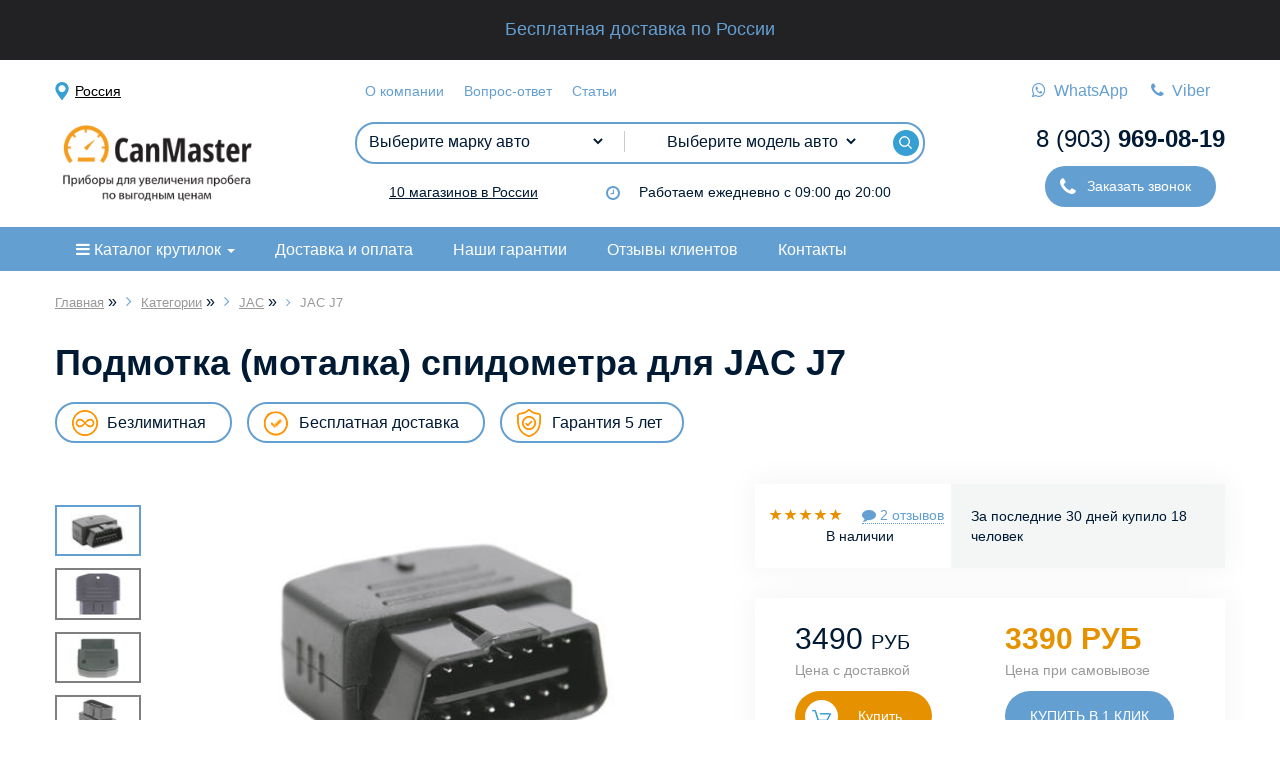

--- FILE ---
content_type: text/html; charset=UTF-8
request_url: https://canmaster.ru/catalog/krutilka-motalka-podmotka-jac/j7/
body_size: 16330
content:
<!DOCTYPE html>
<html lang="ru">
  <head>
    <base href="https://canmaster.ru/" />
<meta charset="UTF-8">
<meta http-equiv="Content-Type" content="text/html; charset=utf-8">
<meta http-equiv="X-UA-Compatible" content="IE=edge">
<meta name="viewport" content="width=device-width, initial-scale=1">
<meta name="description" content="Крутилка спидометра Джак J7 в наличии! Автомобильная электроника с доставкой от CanMaster. Подмотка (моталка) спидометра JAC J7. Безлимитный прибор. Бесплатная доставка. Гарантия 5 лет.">
<meta name="yandex-verification" content="8dded1e7ec608e4a" />
<meta name="yandex-verification" content="e1f5248d8d6253a3" />
<meta name="yandex-verification" content="e6c8026208edaf0e" />
<meta name="google-site-verification" content="6utPgJIkriexDH8H3PUt1Iw400iEFmpxcQMO-6HYwGM" />
<!--[if lt IE 9]>
<![endif]-->
<title>Крутилка спидометра Джак J7 – CAN подмотка (моталка) JAC J7</title>
<link rel="preload" href="assets/styles/fonts/Roboto/Roboto-Regular.woff" as="font" type="font/woff2">
<link rel="preload" href="assets/styles/fonts/Roboto/Roboto-Thin.woff" as="font" type="font/woff2">
<link rel="preload" href="assets/styles/fonts/Roboto/Roboto-Bold.woff" as="font" type="font/woff2">
<!-- Crit styles -->
<style type="text/css">html{font-family:sans-serif;-ms-text-size-adjust:100%;-webkit-text-size-adjust:100%}body{margin:0}header,main,nav,section{display:block}a{background-color:transparent}b{font-weight:700}h1{font-size:2em;margin:.67em 0}img{border:0}button,input,select{color:inherit;font:inherit;margin:0}button{overflow:visible}button,select{text-transform:none}button{-webkit-appearance:button}button::-moz-focus-inner,input::-moz-focus-inner{border:0;padding:0}input{line-height:normal}*{-webkit-box-sizing:border-box;-moz-box-sizing:border-box;box-sizing:border-box}*:before,*:after{-webkit-box-sizing:border-box;-moz-box-sizing:border-box;box-sizing:border-box}html{font-size:10px}body{font-family:"Helvetica Neue",Helvetica,Arial,sans-serif;font-size:14px;line-height:1.42857143;color:#333;background-color:#fff}input,button,select{font-family:inherit;font-size:inherit;line-height:inherit}a{color:#428bca;text-decoration:none}img{vertical-align:middle}.carousel-inner>.item>img{display:block;max-width:100%;height:auto}h1,h2,h3{font-family:inherit;font-weight:500;line-height:1.1;color:inherit}h1,h2,h3{margin-top:20px;margin-bottom:10px}h1{font-size:36px}h2{font-size:30px}h3{font-size:24px}p{margin:0 0 10px}ul{margin-top:0;margin-bottom:10px}ul ul{margin-bottom:0}.container{margin-right:auto;margin-left:auto;padding-left:15px;padding-right:15px}.container-fluid{margin-right:auto;margin-left:auto;padding-left:15px;padding-right:15px}.row{margin-left:-15px;margin-right:-15px}.col-sm-1,.col-md-1,.col-lg-1,.col-sm-3,.col-md-3,.col-lg-3,.col-sm-4,.col-md-4,.col-lg-4,.col-sm-5,.col-md-5,.col-lg-5,.col-sm-6,.col-md-6,.col-lg-6,.col-lg-7,.col-sm-8,.col-sm-9,.col-sm-12,.col-md-12{position:relative;min-height:1px;padding-left:15px;padding-right:15px}.form-control{display:block;width:100%;height:34px;padding:6px 12px;font-size:14px;line-height:1.42857143;color:#555;background-color:#fff;background-image:none;border:1px solid #ccc;border-radius:4px;-webkit-box-shadow:inset 0 1px 1px rgba(0,0,0,.075);box-shadow:inset 0 1px 1px rgba(0,0,0,.075)}.form-control::-moz-placeholder{color:#999;opacity:1}.form-control:-ms-input-placeholder{color:#999}.form-control::-webkit-input-placeholder{color:#999}.form-control::-ms-expand{border:0;background-color:transparent}.form-group{margin-bottom:15px}.btn{display:inline-block;margin-bottom:0;font-weight:400;text-align:center;vertical-align:middle;-ms-touch-action:manipulation;touch-action:manipulation;background-image:none;border:1px solid transparent;white-space:nowrap;padding:6px 12px;font-size:14px;line-height:1.42857143;border-radius:4px}.btn-primary{color:#fff;background-color:#428bca;border-color:#357ebd}.fade{opacity:0}.collapse{display:none}.caret{display:inline-block;width:0;height:0;margin-left:2px;vertical-align:middle;border-top:4px dashed;border-top:4px solid \9;border-right:4px solid transparent;border-left:4px solid transparent}.dropdown{position:relative}.dropdown-menu{position:absolute;top:100%;left:0;z-index:1000;display:none;float:left;min-width:160px;padding:5px 0;margin:2px 0 0;list-style:none;font-size:14px;text-align:left;background-color:#fff;border:1px solid #ccc;border:1px solid rgba(0,0,0,.15);border-radius:4px;-webkit-box-shadow:0 6px 12px rgba(0,0,0,.175);box-shadow:0 6px 12px rgba(0,0,0,.175);-webkit-background-clip:padding-box;background-clip:padding-box}.nav{margin-bottom:0;padding-left:0;list-style:none}.nav>li{position:relative;display:block}.nav>li>a{position:relative;display:block;padding:10px 15px}.navbar{position:relative;min-height:50px;margin-bottom:20px;border:1px solid transparent}.navbar-collapse{overflow-x:visible;padding-right:15px;padding-left:15px;border-top:1px solid transparent;-webkit-box-shadow:inset 0 1px 0 rgba(255,255,255,.1);box-shadow:inset 0 1px 0 rgba(255,255,255,.1);-webkit-overflow-scrolling:touch}.navbar-toggle{position:relative;float:right;margin-right:15px;padding:9px 10px;margin-top:8px;margin-bottom:8px;background-color:transparent;background-image:none;border:1px solid transparent;border-radius:4px}.navbar-toggle .icon-bar{display:block;width:22px;height:2px;border-radius:1px}.navbar-toggle .icon-bar+.icon-bar{margin-top:4px}.navbar-nav{margin:7.5px -15px}.navbar-nav>li>a{padding-top:10px;padding-bottom:10px;line-height:20px}.navbar-nav>li>.dropdown-menu{margin-top:0;border-top-right-radius:0;border-top-left-radius:0}.close{float:right;font-size:21px;font-weight:700;line-height:1;color:#000;text-shadow:0 1px 0 #fff;opacity:.2;filter:alpha(opacity=20)}button.close{padding:0;background:transparent;border:0;-webkit-appearance:none}.modal{display:none;overflow:hidden;position:fixed;top:0;right:0;bottom:0;left:0;z-index:1050;-webkit-overflow-scrolling:touch;outline:0}.modal.fade .modal-dialog{-webkit-transform:translate(0,-25%);-ms-transform:translate(0,-25%);-o-transform:translate(0,-25%);transform:translate(0,-25%)}.modal-dialog{position:relative;width:auto;margin:10px}.modal-content{position:relative;background-color:#fff;border:1px solid #999;border:1px solid rgba(0,0,0,.2);border-radius:6px;-webkit-box-shadow:0 3px 9px rgba(0,0,0,.5);box-shadow:0 3px 9px rgba(0,0,0,.5);-webkit-background-clip:padding-box;background-clip:padding-box;outline:0}.modal-header{padding:15px;border-bottom:1px solid #e5e5e5}.modal-header .close{margin-top:-2px}.modal-body{position:relative;padding:20px}.carousel-inner>.item{display:none;position:relative}.carousel-inner>.item>img{line-height:1}@media all and (transform-3d),(-webkit-transform-3d){.carousel-inner>.item{-webkit-backface-visibility:hidden;backface-visibility:hidden;-webkit-perspective:1000px;perspective:1000px}}.container:before,.container:after,.container-fluid:before,.container-fluid:after,.row:before,.row:after,.nav:before,.nav:after,.navbar:before,.navbar:after,.navbar-header:before,.navbar-header:after,.navbar-collapse:before,.navbar-collapse:after,.modal-header:before,.modal-header:after{content:" ";display:table}.container:after,.container-fluid:after,.row:after,.nav:after,.navbar:after,.navbar-header:after,.navbar-collapse:after,.modal-header:after{clear:both}.hidden{display:none!important}@-ms-viewport{width:device-width}.form-group ::-webkit-input-placeholder{color:#999}.form-group ::-moz-placeholder{color:#999}.form-group :-moz-placeholder{color:#999}.form-group :-ms-input-placeholder{color:#999}body{font-family:'Roboto',Arial,sans-serif!important;font-weight:400;font-style:normal;font-size:16px}html{min-height:100%;position:relative}img{max-width:100%}ul{margin:0;padding:0;list-style-type:none}a{color:#649fd2}.main_title{display:block;position:relative;font-weight:700;font-size:48px;text-align:center;color:#e69200}.main_title_small{display:table;margin:auto;position:relative;font-size:24px;text-align:center;color:#000}.main_title_small:after{content:'';position:absolute;left:-70px;top:55%;width:50px;height:2px;background:#000}.main_title_small:before{content:'';position:absolute;right:-70px;top:55%;width:50px;height:2px;background:#000}.promo_block{padding:17px 0;background:#222224;text-align:center;font-size:18px;color:#649fd2;min-height:60px}.promo_block em{font-style:normal;font-weight:700;color:#fff}#header{padding:20px 0;background:#fff;border-bottom:2px solid #649fd2}.header_geo a{font-weight:500;font-size:14px;color:#000;text-decoration:underline}.header_geo{display:table;padding:0 0 0 20px;background:url(../img/icons/1.png) no-repeat left center}.header_top_soc{float:right}.header_top_soc a{margin:0 15px 0 4px;display:inline-block}.header_top_menu{float:left}.header_top_menu li{float:left}.header_top_menu li a{position:relative;padding:0 10px;font-size:14px;color:#649fd2;font-weight:300;font-style:normal;text-decoration:none}.header_address{display:flex;align-items:center;justify-content:space-around;margin:17px 0 0}.header_address_city a{font-size:14px;color:#000;text-decoration:underline}.header_address_clock .fa{vertical-align:middle;margin:0 15px 0 0;color:#649fd2;font-size:16px}.header_address_clock{font-size:14px;color:#000}.header_bottom{margin:20px 0 0}.header_phone{float:right;margin-top:0;text-align:center}.header_tel{display:block;margin:0 0 10px;font-size:24px;color:#000;font-weight:100}.header_tel em{font-weight:700;font-style:normal}.header_btn{position:relative;overflow:hidden;display:table;margin:0 auto;padding:10px 25px 10px 15px;background:#649fd2;text-align:center;border-radius:30px}a.header_btn{font-size:14px;color:#fff;font-weight:400;text-decoration:none}.header_btn .fa{margin:0 7px 0 0;font-size:20px;vertical-align:middle}.logo{margin:0;width:205px}#header_nav{background:#649fd2}.navbar-nav>li>a{padding:10px 20px;font-size:16px;font-weight:300;color:#fff}.navbar{margin:0;min-height:auto}.navbar-toggle .icon-bar{background:#fff}#main_advantage{padding:60px 0}.main_advantage_column{display:table;max-width:200px;width:100%;margin:50px auto 0;text-align:center}.main_advantage_column img{display:block;margin:0 auto 20px}#video_body{padding:40px 0}.video_right{padding:0 0 0 20px}.video_right_title{position:relative;margin-top:50px;padding:0 0 0 110px;font-weight:300;font-size:36px;color:#000;text-transform:uppercase}.video_right_title:after{content:'';position:absolute;left:0;top:47%;width:80px;height:1px;background:#000}.video_right_title_big{margin:5px 0;font-weight:700;font-size:60px;line-height:70px;color:#e69200;text-transform:uppercase}.video_right p{font-weight:700;font-size:24px;color:#000}.about_company_block{display:block;float:right;max-width:415px;width:100%;font-size:18px}.about_company_block_title{position:relative;display:table;font-weight:700;font-size:60px;color:#e69200}.about_company_block_title:after{content:'';position:absolute;right:-120px;top:55%;width:80px;height:1px;background:#000}.about_company_block p a{text-transform:uppercase;font-weight:700;color:#649fd2;font-size:18px;text-decoration:underline}.about_company_block_right{margin:22px 0 0;padding:50px 0 50px 40px;-moz-box-shadow:0 0 27px 5px rgba(0,0,0,.04);-webkit-box-shadow:0 0 27px 5px rgba(0,0,0,.04);box-shadow:0 0 27px 5px rgba(0,0,0,.04)}.about_company_block_right_title{display:block;margin:0 0 30px;text-transform:uppercase;font-weight:700;color:#000;font-size:20px}.about_company_block_right a{color:#649fd2;text-decoration:underline}.about_company_block_right_search .search_block_main{border:none}.about_company_block_right_search .search_main_column{border:2px solid #649fd2;border-radius:20px}.about_company_block_right_search .search_main_column_after:after{display:none}.about_company_block_right_row{display:block;max-width:650px}.about_company_block_right_search{margin:0 0 30px}.btn_search_block_2{position:relative;padding:8px 40px 9px;font-size:18px;text-transform:uppercase;color:#fff;border:none;background:#e69200;border-radius:30px}.video_body_block{-moz-box-shadow:0 0 27px 5px rgba(0,0,0,.04);-webkit-box-shadow:0 0 27px 5px rgba(0,0,0,.04);box-shadow:0 0 27px 5px rgba(0,0,0,.04)}#frequent_question .li_demo{-moz-box-shadow:0 0 27px 5px rgba(0,0,0,.04);-webkit-box-shadow:0 0 27px 5px rgba(0,0,0,.04);box-shadow:0 0 27px 5px rgba(0,0,0,.04)}#frequent_question .li_demo>div{padding:40px 30px}.question_block_text h3{margin-top:0;margin-bottom:15px;font-size:24px;font-weight:700;color:#e69200}.search_block_main{border:2px solid #649fd2;border-radius:20px}.btn_search_block{position:relative;display:table;float:right;width:30px;margin:3px;padding:15px 7px;font-size:0;color:#fff}.search_main_column{position:relative}.search_main_column select{margin:8px;border:none;background:none;width:90%}.search_main_column_after:after{content:'';position:absolute;right:0;top:20%;height:60%;width:1px;background:#ccc}.modal-header{padding:15px;border:none}.logo_dialog{display:block;margin:20px auto 0}.modal-content{border-radius:0}@media screen and (max-width:1200px){.logo{display:block;margin:0 auto 20px}.about_company_block{float:none;max-width:100%}}@media screen and (max-width:992px){.video_right{padding:0;text-align:center}.video_right_title{padding:25px 0 0}.video_right_title:after{display:none}}@media screen and (max-width:768px){#main_advantage{padding:30px 0}.main_title{font-size:32px}.main_title_small{font-size:22px}iframe{height:250px!important}.video_right_title_big{font-size:40px;line-height:inherit}.header_geo{margin:auto}.header_top_soc,.header_top_menu{float:none;margin:20px 0}.header_top_soc{text-align:center}.header_top_soc a{margin:0 4px}.search_main_column{margin:5px 0}.search_main_column_after:after{display:none}.btn_search_block{float:none;margin:5px auto}.header_address{display:block;text-align:center}.header_address_city,.header_address_clock{display:table;margin:5px auto}.header_phone{display:table;float:none;margin:15px auto}.about_company_block_title:after,.main_title_small:after,.main_title_small:before,#main_mail_form img{display:none}.about_company_block_title{margin:auto}.about_company_block_right_title,.about_company_block_right_row{text-align:center}.about_company_block_right{padding:30px}.main_mail_form_block img{display:none}#about_company .search_main_column{margin:0 0 15px}.btn_search_block_2{display:table;margin:auto}}.dropdown-menu .categorylist{width:100%;height:auto;padding:14px;background:#397395;padding:0;margin:0;list-style:none;white-space:nowrap;display:none}.dropdown-menu .categorylist>li{display:inline-block;vertical-align:top;height:100%}.dropdown-menu .categorylist .catlist>div{width:33.3%}.dropdown-menu .categorylist>li:first-child{margin-left:0}.dropdown-menu .categorylist>li:last-child{border-right:1px solid transparent}.dropdown-menu .categorylist .catheader{color:#fff;font-weight:700;font-size:16px;border-bottom:1px solid #346988;padding:10px 15px}.dropdown-menu .categorylist .catlist{-webkit-column-count:3;-moz-column-count:3;column-count:3;padding:10px 15px}.dropdown-menu .categorylist .catlist a{color:#fff;font-size:14px;background:transparent!important;margin:0 0 5px;white-space:nowrap}.dropdown-menu{padding:0;background-color:none;border:0 none}@media (max-width:480px){.btn_search_block{font-size:13px;width:100px;background:#649fd2;padding:5px}.dropdown-menu .categorylist>li{display:block}}@media (min-width: 1200px) .container{width:1170px}@media (min-width: 992px) .container{width:970px}@media (min-width: 768px) .container{width:750px}.container{margin-right:auto;margin-left:auto;padding-left:15px;padding-right:15px}.container{margin-right:auto;margin-left:auto;padding-left:15px;padding-right:15px}
@font-face{font-family:'Roboto';src:url(assets/styles/fonts/Roboto/Roboto-ThinItalic.eot);src:local('Roboto Thin Italic'),local('Roboto-ThinItalic'),url(assets/styles/fonts/Roboto/Roboto-ThinItalic.eot?#iefix) format('embedded-opentype'),url(assets/styles/fonts/Roboto/Roboto-ThinItalic.woff) format('woff'),url(assets/styles/fonts/Roboto/Roboto-ThinItalic.ttf) format('truetype');font-weight:100;font-style:italic;font-display:fallback}@font-face{font-family:'Roboto';src:url(assets/styles/fonts/Roboto/Roboto-Black.eot);src:local('Roboto Black'),local('Roboto-Black'),url(assets/styles/fonts/Roboto/Roboto-Black.eot?#iefix) format('embedded-opentype'),url(assets/styles/fonts/Roboto/Roboto-Black.woff) format('woff'),url(assets/styles/fonts/Roboto/Roboto-Black.ttf) format('truetype');font-weight:900;font-style:normal;font-display:fallback}@font-face{font-family:'Roboto';src:url(assets/styles/fonts/Roboto/Roboto-Light.eot);src:local('Roboto Light'),local('Roboto-Light'),url(assets/styles/fonts/Roboto/Roboto-Light.eot?#iefix) format('embedded-opentype'),url(assets/styles/fonts/Roboto/Roboto-Light.woff) format('woff'),url(assets/styles/fonts/Roboto/Roboto-Light.ttf) format('truetype');font-weight:300;font-style:normal;font-display:fallback}@font-face{font-family:'Roboto';src:url(assets/styles/fonts/Roboto/Roboto-LightItalic.eot);src:local('Roboto Light Italic'),local('Roboto-LightItalic'),url(assets/styles/fonts/Roboto/Roboto-LightItalic.eot?#iefix) format('embedded-opentype'),url(assets/styles/fonts/Roboto/Roboto-LightItalic.woff) format('woff'),url(assets/styles/fonts/Roboto/Roboto-LightItalic.ttf) format('truetype');font-weight:300;font-style:italic;font-display:fallback}@font-face{font-family:'Roboto';src:url(assets/styles/fonts/Roboto/Roboto-BlackItalic.eot);src:local('Roboto Black Italic'),local('Roboto-BlackItalic'),url(assets/styles/fonts/Roboto/Roboto-BlackItalic.eot?#iefix) format('embedded-opentype'),url(assets/styles/fonts/Roboto/Roboto-BlackItalic.woff) format('woff'),url(assets/styles/fonts/Roboto/Roboto-BlackItalic.ttf) format('truetype');font-weight:900;font-style:italic;font-display:fallback}@font-face{font-family:'Roboto';src:url(assets/styles/fonts/Roboto/Roboto-Thin.eot);src:local('Roboto Thin'),local('Roboto-Thin'),url(assets/styles/fonts/Roboto/Roboto-Thin.eot?#iefix) format('embedded-opentype'),url(assets/styles/fonts/Roboto/Roboto-Thin.woff) format('woff'),url(assets/styles/fonts/Roboto/Roboto-Thin.ttf) format('truetype');font-weight:100;font-style:normal;font-display:fallback}@media (min-width: 769px) {.header-mobile { display: none; }}
.container {display: none}iframe{border:none}</style>
<!-- Global site tag (gtag.js) - Google Analytics -->
<script async src="https://www.googletagmanager.com/gtag/js?id=UA-83532528-1"></script>
<script>
  window.dataLayer = window.dataLayer || [];
  function gtag(){dataLayer.push(arguments);}
  gtag('js', new Date());

  gtag('config', 'UA-83532528-1');
</script>

    <link rel="stylesheet" href="/assets/styles/css/style_p.css">
  <link rel="canonical" href="https://canmaster.ru/catalog/krutilka-motalka-podmotka-jac/j7/"/>
<link rel="next" href="https://canmaster.ru/catalog/krutilka-motalka-podmotka-jac/j7/?page=2"/>
<link rel="prev" href="https://canmaster.ru/catalog/krutilka-motalka-podmotka-jac/j7/"/>
<link rel="next" href="https://canmaster.ru/catalog/krutilka-motalka-podmotka-jac/j7/?page=3"/>
<link rel="prev" href="https://canmaster.ru/catalog/krutilka-motalka-podmotka-jac/j7/?page=2"/>
<link rel="next" href="https://canmaster.ru/catalog/krutilka-motalka-podmotka-jac/j7/?page=4"/>
</head>
  <body>

    <header>
      <div class="promo_block">
	<div class="container">
		Бесплатная доставка по России <!-- до <em>30.04.2023</em> -->
	</div>
</div>
      <div class="header-mobile">
  <div class="row">
    <div class="col-lg-6 col-md-6 col-sm-12" style="float: left; width: 50%;">
      <a href="/" class="logo"><img alt="Подмотка спидометра. Продажа крутилок от CanMaster" title="Подмотка спидометра. Продажа крутилок от CanMaster" src="/assets/styles/img/logo.png" class="logo"/></a>
    </div>

    <div class="col-lg-6 col-md-6 col-sm-12" style="float: left; width: 50%;">
      <div class="header_top_soc" style="margin-top: 10% !important; font-size: calc(0.6em + 1vw);">
        <a href="https://wa.me/79039690819" rel="nofollow">
          <i class="fa fa-whatsapp" aria-hidden="true"></i>
          &nbsp;WhatsApp
        </a>

        <a href="viber://pa/info?uri=canmaster" rel="nofollow">
          <i class="fa fa-phone" aria-hidden="true"></i>
          &nbsp;Viber
        </a>
      </div>

      <div class="header_phone">
        <a href="tel:84959690819" class="header_tel" style="font-size: calc(0.65em + 1vw);">
          8 (495) <em>969-08-19</em>
        </a>

        <a href="#" data-toggle="modal" data-target="#myModal-1">
          <i class="fa fa-phone" aria-hidden="true" style="font-size: calc(-0.6em + 1vw);"></i>
          Заказать звонок
        </a>
      </div>
    </div>
  </div>
</div>

<div id="header">
  <div class="container">
    <div class="row">
      <div class="col-sm-3">
        <div class="header_geo">
          <a href="kontakty/kontaktyi-rossiya/">Россия</a>
        </div>
      </div>

      <div class="col-sm-9">
        <div class="header_top_soc">
          <a href="https://wa.me/79039690819" rel="nofollow">
            <i class="fa fa-whatsapp" aria-hidden="true"></i>
            &nbsp;WhatsApp
          </a>

          <a href="viber://add?number=canmaster" rel="nofollow">
            <i class="fa fa-phone" aria-hidden="true"></i>
            &nbsp;Viber
          </a>
        </div>

        <ul class="header_top_menu"><li class="first"><a href="o-kompanii/" >О компании</a></li><li><a href="vopros-otvet/" >Вопрос-ответ</a></li><li class="last"><a href="poleznaya-informacziya/reviews/" >Статьи</a></li></ul>
      </div>
    </div>

    <div class="header_bottom">
      <div class="row">
        <div class="col-lg-3 col-md-3 col-sm-12">
            <a class="logo" href="/"><img alt="Подмотка спидометра. Продажа крутилок от CanMaster" title="Подмотка спидометра. Продажа крутилок от CanMaster" src="/assets/styles/img/logo.png" class="logo" width="205" height="84" /></a>
        </div>

        <div class="col-lg-6 col-md-6 col-sm-8">
          <noindex>
            <div class="search_block_main filter">
              <form action="getmodel.api" method="post" rel="nofollow">
                <div class="row">
                  <div class="col-lg-6 col-md-6 col-sm-6">
                    <div class="search_main_column search_main_column_after">
                      <select class="cs-select cs-skin-border carselect" id="carselect">
                        <option disabled selected>Выберите марку авто</option>
                        <option value="8">Audi</option
                        >
<option value="21">BMW</option
                        >
<option value="28">Chevrolet</option
                        >
<option value="42">Citroen</option
                        >
<option value="49">Daewoo</option
                        >
<option value="53">Fiat</option
                        >
<option value="58">Ford</option
                        >
<option value="74">Great-Wall</option
                        >
<option value="80">Honda</option
                        >
<option value="87">Hyundai</option
                        >
<option value="104">Infiniti</option
                        >
<option value="110">Jeep</option
                        >
<option value="116">Kia</option
                        >
<option value="133">Land Rover</option
                        >
<option value="139">Lexus</option
                        >
<option value="148">Mazda</option
                        >
<option value="155">Mercedes-Benz</option
                        >
<option value="167">Mitsubishi</option
                        >
<option value="178">Nissan</option
                        >
<option value="195">Opel</option
                        >
<option value="203">Peugeot</option
                        >
<option value="213">Renault</option
                        >
<option value="227">Skoda</option
                        >
<option value="233">SsangYong</option
                        >
<option value="240">Toyota</option
                        >
<option value="256">Volkswagen</option
                        >
<option value="272">Volvo</option
                        >
<option value="280">Лада (ВАЗ)</option
                        >
<option value="281">ГАЗ</option
                        >
<option value="294">УАЗ</option
                        >
<option value="300">Камаз</option
                        >
<option value="305">МАЗ</option
                        >
<option value="310">MAN</option
                        >
<option value="316">IVECO</option
                        >
<option value="320">DAF</option
                        >
<option value="324">HINO</option
                        >
<option value="1195">FAW</option
                        >
<option value="328">Scania</option
                        >
<option value="867">Cadillac</option
                        >
<option value="1184">Tank</option
                        >
<option value="1189">Omoda</option
                        >
<option value="974">Lifan</option
                        >
<option value="977">Suzuki</option
                        >
<option value="982">Datsun</option
                        >
<option value="985">Genesis</option
                        >
<option value="989">Isuzu</option
                        >
<option value="1056">Chery</option
                        >
<option value="1062">Foton</option
                        >
<option value="1065">Geely</option
                        >
<option value="1076">Seat</option
                        >
<option value="1084">Subaru</option
                        >
<option value="1098">Паз</option
                        >
<option value="1102">Урал</option
                        >
<option value="1108">Changan</option
                        >
<option value="1138">EXEED</option
                        >
<option value="1142">Haval</option
                        >
<option value="1148">JAC</option
                        >
<option value="1176">Jaecoo</option
                        >
<option value="1161">Sollers</option
                        >
                      </select>
                    </div>
                  </div>

                  <div class="col-lg-5 col-md-5 col-sm-5">
                    <div class="search_main_column">
                      <select name="model" class="cs-select cs-skin-border modelselect" id="modelselect">
                        <option value="" disabled selected>Выберите модель авто</option>
                      </select>
                    </div>
                  </div>

                  <div class="col-lg-1 col-md-1 col-sm-1">
                    <button type="submit" class="btn btn_search_block">
                      Найти
                    </button>
                  </div>
                </div>
              </form>
            </div>
          </noindex>

          <div class="header_address">
            <div class="header_address_city">
              <a href="kontakty/kontaktyi-rossiya/">10 магазинов в России</a>
            </div>

            <div class="header_address_clock">
              <i class="fa fa-clock-o" aria-hidden="true"></i> Работаем
              <span style="text-transform:lowercase">
                Ежедневно с 09:00 до 20:00
              </span>
            </div>
          </div>
        </div>

        <div class="col-lg-3 col-md-3 col-sm-4">
          <div class="header_phone">
            <a href="tel:89039690819" class="header_tel">8 (903) <em>969-08-19</em></a>

            <a href="#" data-toggle="modal" data-target="#myModal-1" class="header_btn">
              <i class="fa fa-phone" aria-hidden="true"></i> Заказать звонок
            </a>
          </div>
        </div>
      </div>
    </div>
  </div>
</div>

<div id="header_nav">
  <div class="container">
    <div class="nav-container">
      <div class="row">
        <nav class="nav navbar">
          <div class="navbar-header">
            <button type="button" class="navbar-toggle" data-toggle="collapse" data-target="#collapse" aria-expanded="true">
              <span style="position: absolute; top: 6px; left: -45px; color: #fff;">Меню</span>
              <span class="icon-bar"></span>
              <span class="icon-bar"></span>
              <span class="icon-bar"></span>
            </button>
          </div>

          <div class="navbar-collapse collapse" id="collapse" aria-expanded="true">
            <ul class="nav navbar-nav">
  <li class="dropdown">
    <a data-toggle="dropdown" class="dropdown-toggle" aria-expanded="false" href="#">
      <i class="fa fa-bars" aria-hidden="true"></i> Каталог крутилок
      <b class="caret"></b>
    </a>

    <ul role="menu" class="dropdown-menu">
    <li>
    	<ul class="categorylist">
    		<li>
    			<div class="catheader">Для иномарок</div>
    			<div class="catlist">
    				<div><a href="catalog/krutilka-motalka-podmotka-audi/">Audi</a></div>
<div><a href="catalog/krutilka-motalka-podmotka-bmw/">BMW</a></div>
<div><a href="catalog/krutilka-motalka-podmotka-cadillac/">Cadillac</a></div>
<div><a href="catalog/krutilka-motalka-podmotka-changan/">Changan</a></div>
<div><a href="catalog/krutilka-motalka-podmotka-chery/">Chery</a></div>
<div><a href="catalog/krutilka-motalka-podmotka-chevrolet/">Chevrolet</a></div>
<div><a href="catalog/krutilka-motalka-podmotka-citroen/">Citroen</a></div>
<div><a href="catalog/krutilka-motalka-podmotka-daewoo/">Daewoo</a></div>
<div><a href="catalog/krutilka-motalka-podmotka-datsun/">Datsun</a></div>
<div><a href="catalog/krutilka-motalka-podmotka-exeed/">EXEED</a></div>
<div><a href="catalog/faw/">FAW</a></div>
<div><a href="catalog/krutilka-motalka-podmotka-fiat/">Fiat</a></div>
<div><a href="catalog/krutilka-motalka-podmotka-ford/">Ford</a></div>
<div><a href="catalog/krutilka-motalka-podmotka-foton/">Foton</a></div>
<div><a href="catalog/krutilka-motalka-podmotka-geely/">Geely</a></div>
<div><a href="catalog/krutilka-motalka-podmotka-genesis/">Genesis</a></div>
<div><a href="catalog/krutilka-motalka-podmotka-great-wall/">Great-Wall</a></div>
<div><a href="catalog/krutilka-motalka-podmotka-haval/">Haval</a></div>
<div><a href="catalog/krutilka-motalka-podmotka-honda/">Honda</a></div>
<div><a href="catalog/krutilka-motalka-podmotka-hyundai/">Hyundai</a></div>
<div><a href="catalog/krutilka-motalka-podmotka-infiniti/">Infiniti</a></div>
<div><a href="catalog/krutilka-motalka-podmotka-jac/">JAC</a></div>
<div><a href="catalog/jaecoo/">Jaecoo</a></div>
<div><a href="catalog/krutilka-motalka-podmotka-jeep/">Jeep</a></div>
<div><a href="catalog/krutilka-motalka-podmotka-kia/">Kia</a></div>
<div><a href="catalog/krutilka-motalka-podmotka-land-rover/">Land Rover</a></div>
<div><a href="catalog/krutilka-motalka-podmotka-lexus/">Lexus</a></div>
<div><a href="catalog/krutilka-motalka-podmotka-lifan/">Lifan</a></div>
<div><a href="catalog/krutilka-motalka-podmotka-mazda/">Mazda</a></div>
<div><a href="catalog/krutilka-motalka-podmotka-mercedes-benz/">Mercedes-Benz</a></div>
<div><a href="catalog/krutilka-motalka-podmotka-mitsubishi/">Mitsubishi</a></div>
<div><a href="catalog/krutilka-motalka-podmotka-nissan/">Nissan</a></div>
<div><a href="catalog/omoda/">Omoda</a></div>
<div><a href="catalog/krutilka-motalka-podmotka-opel/">Opel</a></div>
<div><a href="catalog/krutilka-motalka-podmotka-peugeot/">Peugeot</a></div>
<div><a href="catalog/krutilka-motalka-podmotka-renault/">Renault</a></div>
<div><a href="catalog/krutilka-motalka-podmotka-seat/">Seat</a></div>
<div><a href="catalog/krutilka-motalka-podmotka-skoda/">Skoda</a></div>
<div><a href="catalog/krutilka-motalka-podmotka-ssangyong/">SsangYong</a></div>
<div><a href="catalog/krutilka-motalka-podmotka-subaru/">Subaru</a></div>
<div><a href="catalog/krutilka-motalka-podmotka-suzuki/">Suzuki</a></div>
<div><a href="catalog/tank/">Tank</a></div>
<div><a href="catalog/krutilka-motalka-podmotka-toyota/">Toyota</a></div>
<div><a href="catalog/krutilka-motalka-podmotka-volkswagen/">Volkswagen</a></div>
<div><a href="catalog/krutilka-motalka-podmotka-volvo/">Volvo</a></div>
    			</div>
    		</li>
    		<li>
    			<div class="catheader">Для отечественных</div>
    			<div class="catlist">
    				<div><a href="catalog/krutilka-motalka-podmotka-gaz/">ГАЗ</a></div>
<div><a href="catalog/krutilka-motalka-podmotka-lada-vaz/">Лада (ВАЗ)</a></div>
<div><a href="catalog/krutilka-motalka-podmotka-paz/">Паз</a></div>
<div><a href="catalog/krutilka-motalka-podmotka-uaz/">УАЗ</a></div>
    			</div>
    		</li>
    		<li>
    			<div class="catheader">Для грузовых</div>
    			<div class="catlist">
    				<div><a href="catalog/krutilka-motalka-podmotka-daf/">DAF</a></div>
<div><a href="catalog/krutilka-motalka-podmotka-hino/">HINO</a></div>
<div><a href="catalog/krutilka-motalka-podmotka-isuzu/">Isuzu</a></div>
<div><a href="catalog/krutilka-motalka-podmotka-iveco/">IVECO</a></div>
<div><a href="catalog/krutilka-motalka-podmotka-man/">MAN</a></div>
<div><a href="catalog/krutilka-motalka-podmotka-scania/">Scania</a></div>
<div><a href="catalog/krutilka-motalka-podmotka-kamaz/">Камаз</a></div>
<div><a href="catalog/krutilka-motalka-podmotka-maz/">МАЗ</a></div>
<div><a href="catalog/krutilka-motalka-podmotka-ural/">Урал</a></div>
    			</div>
    		</li>
    	</ul>
    </li>
</ul>
  </li>

  <li class="first"><a href="o-kompanii/" >О компании</a></li><li><a href="dostavka-i-oplata/" >Доставка и оплата</a></li><li><a href="nashi-garantii/" >Наши гарантии</a></li><li><a href="otzyivyi-klientov/" >Отзывы клиентов</a></li><li><a href="vopros-otvet/" >Вопрос-ответ</a></li><li class="last"><a href="poleznaya-informacziya/reviews/" >Статьи</a></li>

  <li><a href="kontakty/kontaktyi-rossiya/">Контакты</a></li>
</ul>

          </div>
        </nav>
      </div>
    </div>
  </div>
</div>

<a href="tel:84959690819" class="mobile-phone-icon" style="display: none;">
  <i class="fa fa-phone" aria-hidden="true"></i>
</a>

    </header>

    <main>
      <section id="content_body">
        <div class="container">
          <div id="bread">
            <ul class="breadcrumb" itemtype="https://schema.org/BreadcrumbList" itemscope="">
                <li itemprop="itemListElement" itemscope="" itemtype="http://schema.org/ListItem">
                <a href="" itemprop="item">
                  <span itemprop="name">Главная</span>
                </a>
              </li> » <li itemprop="itemListElement" itemscope="" itemtype="http://schema.org/ListItem">
                <a href="catalog/" itemprop="item">
                  <span itemprop="name">Категории</span>
                </a>
              </li> » <li itemprop="itemListElement" itemscope="" itemtype="http://schema.org/ListItem">
                <a href="catalog/krutilka-motalka-podmotka-jac/" itemprop="item">
                  <span itemprop="name">JAC</span>
                </a>
              </li> » <li class="active" itemprop="itemListElement" itemscope="" itemtype="http://schema.org/ListItem">
                <span itemprop="name">JAC J7</span>
              </li>
              </ul>
          </div>

          <div class="shop_product_item">
            <h1>Подмотка (моталка) спидометра для JAC J7</h1>

            <div class="shop_product_item_list">
              <a data-toggle="modal" data-target="#product_m1" class="shop_product_item_list_1">
                Безлимитная
              </a>

              <a data-toggle="modal" data-target="#product_m2" class="shop_product_item_list_2">
                Бесплатная доставка
              </a>

              <a data-toggle="modal" data-target="#product_m3" class="shop_product_item_list_3">
                Гарантия 5 лет
              </a>
            </div>

            <div>
              <div class="modal fade" id="product_m1" tabindex="-1">
                <div class="modal-dialog">
                  <div class="modal-content">
                    <div class="modal-header">
                      <button type="button" class="close" data-dismiss="modal">
                        <span>x</span>
                      </button>
                    </div>

                    <img class="logo_dialog" src="/assets/styles/img/logo.png" alt="logo" />

                    <div class="modal-body">
                      Возможность увеличивать километраж без ограничений
                    </div>
                  </div>
                </div>
              </div>

              <div class="modal fade" id="product_m2" tabindex="-1">
                <div class="modal-dialog">
                  <div class="modal-content">
                    <div class="modal-header">
                      <button type="button" class="close" data-dismiss="modal">
                        <span>x</span>
                      </button>
                    </div>

                    <img class="logo_dialog" src="/assets/styles/img/logo.png" alt="logo" />

                    <div class="modal-body">
                      Бесплатная доставка
                    </div>
                  </div>
                </div>
              </div>

              <div class="modal fade" id="product_m3" tabindex="-1">
                <div class="modal-dialog">
                  <div class="modal-content">
                    <div class="modal-header">
                      <button type="button" class="close" data-dismiss="modal">
                        <span>x</span>
                      </button>
                    </div>

                    <img class="logo_dialog" src="/assets/styles/img/logo.png" alt="logo" />

                    <div class="modal-body">
                      Гарантия 5 лет
                    </div>
                  </div>
                </div>
              </div>
            </div>

            <div class="shop_product_item_block">
              <div class="row">
                <div class="col-sm-7">
                  <div class="shop_product_item_img b-slider b-slider--horizontal-tm-1 js-slider-horizontal-tm-1">
                    <div class="row">
                      <div class="col-lg-2 col-md-12">
                        <div class="b-slider__carousel b-slider__carousel--thumbs">
                          <div class="b-slider__item" id="thumb_"><img src="/assets/components/phpthumbof/cache/img_0204.1925d59af9fb6675d42a76bf19b3895f1149.jpg" alt=""/></div>
<div class="b-slider__item" id="thumb_"><img src="/assets/components/phpthumbof/cache/22.1925d59af9fb6675d42a76bf19b3895f1149.jpg" alt=""/></div>
<div class="b-slider__item" id="thumb_"><img src="/assets/components/phpthumbof/cache/s_img_0155.1925d59af9fb6675d42a76bf19b3895f1149.jpg" alt=""/></div>
<div class="b-slider__item" id="thumb_"><img src="/assets/components/phpthumbof/cache/s_s_img_0190.1925d59af9fb6675d42a76bf19b3895f1149.jpg" alt=""/></div>
<div class="b-slider__item" id="thumb_"><img src="/assets/components/phpthumbof/cache/krutilka-otpravka.1925d59af9fb6675d42a76bf19b3895f1149.jpg" alt=""/></div>
                        </div>
                      </div>

                      <div class="col-lg-10 col-md-12">
                        <div class="b-slider__carousel b-slider__carousel--screen">
                          <div class="b-slider__item"><img src="/assets/components/phpthumbof/cache/img_0204.fbe90afc63d499f059465aea267cdfd81149.jpg" alt=""/></div>
<div class="b-slider__item"><img src="/assets/components/phpthumbof/cache/22.fbe90afc63d499f059465aea267cdfd81149.jpg" alt=""/></div>
<div class="b-slider__item"><img src="/assets/components/phpthumbof/cache/s_img_0155.fbe90afc63d499f059465aea267cdfd81149.jpg" alt=""/></div>
<div class="b-slider__item"><img src="/assets/components/phpthumbof/cache/s_s_img_0190.fbe90afc63d499f059465aea267cdfd81149.jpg" alt=""/></div>
<div class="b-slider__item"><img src="/assets/components/phpthumbof/cache/krutilka-otpravka.fbe90afc63d499f059465aea267cdfd81149.jpg" alt=""/></div>
                        </div>
                      </div>
                    </div>
                  </div>

                  
                </div>

                <div class="col-sm-5">
                  <div class="shop_product_item_block_price_top">
                    <div class="row nopadding">
                      <div class="col-sm-5">
                        <div class="top_raiting_left">
                          <div class="reviews_rating">
                            <span class="glyphicon glyphicon-star" aria-hidden="true"></span>
                            <span class="glyphicon glyphicon-star" aria-hidden="true"></span>
                            <span class="glyphicon glyphicon-star" aria-hidden="true"></span>
                            <span class="glyphicon glyphicon-star" aria-hidden="true"></span>
                            <span class="glyphicon glyphicon-star" aria-hidden="true"></span>
                          </div>
                          &nbsp;&nbsp;&nbsp;
                          <span><a
                              class="dotted"
                              href="#panel-5"
                              onclick="$('.nav-tabs a[href=#panel-5]').tab('show');"
                              ><i class="fa fa-comment" aria-hidden="true"></i
                              >&nbsp;2
                              отзывов</a
                            ></span
                          >
                          <center>В наличии</center>
                        </div>
                      </div>
                      <div class="col-sm-7">
                        <div class="top_raiting_right">
                          За последние 30 дней купило 18 человек
                        </div>
                      </div>
                    </div>
                  </div>
                  <div class="shop_product_item_block_price">
                    <div class="row">
                      <div class="col-sm-6">
                        <div class="shop_product_item_block_price_main">
                          3490 <em>РУБ</em>
                          <p>Цена с доставкой</p>
                          <a
                            href="oformlenie-zakaza/?item=414"
                            class="btn_price"
                            >Купить</a
                          >
                        </div>
                      </div>
                      <div class="col-sm-6">
                        <div class="shop_product_item_block_price_sale">
                          3390
                          РУБ
                          <p>Цена при самовывозе</p>
                          <button
                            class="btn_price_sale"
                            data-toggle="modal"
                            data-target="#myModal-2"
                          >
                            Купить в 1 клик
                          </button>
                        </div>
                      </div>
                    </div>
                    <div class="shop_product_item_block_price_row">
                      <!-- <a data-toggle="modal" data-target="#myModal-1"href="#">Нашли дешевле? Сделаем скидку!</a>     -->
                      <a>Гарантия низкой цены</a>
                    </div>
                  </div>
                  <!-- <div class="shop_product_item_city">
									    Ваш город: 
									    <select class="city_list">
									        <option>Москва</option>
									        <option>Краснодар</option>
									        <option>Ростов-на-Дону</option>
									        <option>Волгоград</option>
									        <option>Красноярск</option>
									        <option>Самара</option>
									        <option>Другой город</option>
									    </select>
									</div> -->
                  <div class="shop_product_item_delivery">
                    <span class="shop_product_item_delivery_title shop_product_item_delivery_title_bg_1">Доставка и самовывоз</span>
<div class="shop_product_item_delivery_text">
    <div class="row">
        <div class="col-sm-7">
            <p>Отправляем приборы по России</p>
            (Отправим сегодня)
        </div>
        <div class="col-sm-5">
            <p>Кожевническая, д. 7 стр 1</p>
            (Ежедневно с 08 до 20)
        </div>
    </div>
    <br/>
    <div class="row">
        <div class="col-sm-12">
            <p>Доставка в течение 3-7 дней</p>
        </div>
    </div>
</div>
<span class="shop_product_item_delivery_title shop_product_item_delivery_title_bg_2">Оплата</span>
<p>Наличными на почтовом отделении или по карте </p>
                  </div>
                </div>
              </div>
            </div>
            <div class="shop_product_item_description">
              <div class="row">
                <div class="col-lg-5 col-md-6 col-sm-6">
                  <div class="shop_product_item_characteristics">
                    <h3>Характеристики прибора</h3>
                    <ul>
                      <li>Для авто: <b>JAC J7</b></li>
                      <li>
                        Размеры устройства: <b>43 мм</b> <span>(Длина)</span>,
                        <b>50 мм</b> <span>(Ширина)</span>, <b>22 мм</b>
                        <span>(Толщина)</span>, <b>40 гр</b> <span>(Вес)</span>
                      </li>
                      <li>Материал: <b>Ударопрочный пластик</b></li>
                      <li>Производство: <b>Россия</b></li>
                      <li>Прошивка: <b>Безлимитный</b> <span>(Нет ограничения на количество накрученных километров)</span></li>
                    </ul>
                  </div>
                </div>
                <div class="col-lg-7 col-md-6 col-sm-6">
                  <div class="shop_product_item_characteristics_block">
                    <div class="shop_product_item_characteristics_block_row">
                      <h3>5 причин купить у нас</h3>
                      <ul>
                        <li>
                          <img src="/assets/styles/img/icons/30.png" alt="" />
                          Гарантия на прибор 5 лет
                        </li>
                        <li>
                          <img src="/assets/styles/img/icons/31.png" alt="" />
                          Собственное производство
                        </li>
                        <li>
                          <img src="/assets/styles/img/icons/32.png" alt="" />
                          Гарантия возврата денег, если прибор не будет работать
                        </li>
                        <li>
                          <img src="/assets/styles/img/icons/33.png" alt="" />
                          Возможность перепрошивки на другой атвомобиль
                        </li>
                        <li>
                          <img src="/assets/styles/img/icons/34.png" alt="" />
                          Доставка по всей России
                        </li>
                      </ul>
                    </div>
                  </div>
                </div>
              </div>
            </div>
          </div>
          <a id="navigation"></a>

          <div class="shop_product_tabs">
            <ul class="nav nav-tabs">
                <li class="active"><a >Гарантия</a></li>
              <li ><a href="#panel-1">Описание</a></li>

              

              
              <li><a href="#panel-4">Вопросы и ответы</a></li>
              <li><a href="#panel-5">Отзывы (2)</a></li>
            </ul>

            <div class="tab-content">
                
                
              <div id="panel-3">
                <h2>Гарантия на подмотку (моталку)</h2>
<div class="row">
    <div class="col-lg-6 col-md-6 col-sm-12">
        <p>Установка моталки занимает мало времени и не требует особых знаний. </p>
        <p>Подмотка (моталка) позволит Вам <span class="tab-content_color">увеличить пробег автомобиля</span> и установить нужное значение.</p>
        <p>Управляемый электронным бортовым компьютером автомобиля одометр прибор очень точный, однако, в некоторых случаях он может выдавать неверные показания.</p>
        <p>Смена ведущей пары колес на нештатные, замена двигателя, ряд других манипуляций способны привести к тому, что показания одометра станут отставать от реального пробега автомобиля. Исправить такую неприятную ситуацию позволит подмотка (моталка) спидометра JAC J7.</p>
    </div>
    <div class="col-lg-6 col-md-6 col-sm-12">
        <div class="tab-content_block_2">
            <div class="row">
                <div class="col-sm-6">
                    <div class="tab-content_block_row">
                        <div><img src="/assets/styles/img/icons/16.png" alt=""></div>
                        <div><span>Гарантия</span> возврата
                            <br/>денег, если прибор не
                            <br/>работает или Вас не
                            <br/>устроит его работа</div>
                    </div>
                </div>
                <div class="col-sm-6">
                    <div class="tab-content_block_row">
                        <div><img src="/assets/styles/img/icons/17.png" alt=""></div>
                        <div>Гарантия <span>5 лет</span>
                            <br/>на устройство</div>
                    </div>
                </div>
            </div>
            <div class="row">
                <div class="col-sm-6">
                    <div class="tab-content_block_row">
                        <div><img src="/assets/styles/img/icons/18.png" alt=""></div>
                        <div>Оплата только
                            <br/><span>после получения</span>
                            <br/>и проверки</div>
                    </div>
                </div>
                <div class="col-sm-6">
                    <div class="tab-content_block_row">
                        <div><img src="/assets/styles/img/icons/19.png" alt=""></div>
                        <div><span>Безопасно</span>,
                          <br/>не влияет на
                          <br/>гарантию автомобиля</div>
                    </div>
                </div>
            </div>
        </div>
    </div>
</div>
              </div>
              <div id="panel-1" style="max-width: 870px; margin: 0 auto; padding-top: 40px; padding-bottom: 40px;">
                <div class="ker-title">Как работает крутилка?</div>
                <div class="row ker-box">
                  <div class="col-lg-4 col-md-4 col-sm-4">
                    <div class="ker-item">
                      <div class="img">
                        <img src="/assets/images/ker_01.png" />
                      </div>
                      <span>Включаем зажигание</span>
                    </div>
                  </div>
                  <div class="col-lg-4 col-md-4 col-sm-4">
                    <div class="ker-item">
                      <div class="img">
                        <img src="/assets/images/ker_02_414.png" />
                      </div>
                      <span>Вставляем прибор</span>
                    </div>
                  </div>
                  <div class="col-lg-4 col-md-4 col-sm-4">
                    <div class="ker-item">
                      <div class="img">
                        <img src="/assets/images/ker_03.gif" />
                      </div>
                      <span>Подматываем</span>
                    </div>
                  </div>
                </div>
                <a href="#video" class="scroll ker-btn">Смотреть видео</a>
                 
<div style="padding-top: 40px; ">

                <div class="row">
                  <div class="col-lg-7 col-md-7 col-sm-12">
                    <p>
                      <span class="tab-content_color">Подмотка</span>
                      <em>(моталка)</em> позволит Вам увеличить пробег
                      автомобиля и установить нужное значение.
                    </p>
                    <p>
                      Управляемый электронным бортовым компьютером автомобиля
                      одометр прибор очень точный, однако, в некоторых случаях
                      он может выдавать неверные показания.
                    </p>
                    <p>
                      Смена ведущей пары колес на нештатные, замена двигателя,
                      ряд других манипуляций способны привести к тому, что
                      показания одометра станут отставать от реального пробега
                      автомобиля. Исправить такую неприятную ситуацию позволит
                      подмотка (моталка) спидометра JAC J7.
                    </p>
                    <a id="video"></a>
                    <div class="tab-content_video">
                      <div class="tab-content_video_text">
                        Примеры работы<br />подмотки на авто<span
                          >JAC J7</span
                        >
                      </div>
                      <iframe
                        width="100%"
                        height="400"
                        src="https://www.youtube.com/embed/OHNYMKQ5nC8"
                        frameborder="0"
                        allow="accelerometer; autoplay; encrypted-media; gyroscope; picture-in-picture"
                        allowfullscreen
                      ></iframe>
                    </div>
                  </div>
                  <div class="col-lg-5 col-md-5 col-sm-12">
                    <div class="tab-content_block_1">
                      <div class="tab-content_block_row">
                        <div>
                          <img src="/assets/styles/img/icons/10.png" alt="" />
                        </div>
                        <div>
                          <span>100%</span> безопасность<br />для Вашего авто
                        </div>
                      </div>
                      <div class="tab-content_block_row">
                        <div>
                          <img src="/assets/styles/img/icons/11.png" alt="" />
                        </div>
                        <div>
                          Крутилка<span> не<br />определяется</span> на ТО
                        </div>
                      </div>
                      <div class="tab-content_block_row">
                        <div>
                          <img src="/assets/styles/img/icons/12.png" alt="" />
                        </div>
                        <div>
                          Скорость намотки<br />до <span>5000 км/ч</span>
                        </div>
                      </div>
                    </div>
                  </div>
                    
                </div>
</div>
              </div>

              


              <div id="panel-4">
                <h2>Частые вопросы и ответы клиентов</h2>
                <div class="row">
                  <div class="col-lg-5 col-md-5 col-sm-12">
                    <ul class="question_block">
                      <li class="li_1">
                        <a
                          class="collapsed question_block_title"
                          href="#li_1"
                          data-toggle="collapse"
                          aria-expanded="false"
                          >Подойдёт ли мне эта программа?
                          <span class="caret_pls"></span
                        ></a>
                      </li>
                      <li class="li_2">
                        <a
                          class="collapsed question_block_title"
                          href="#li_2"
                          data-toggle="collapse"
                          aria-expanded="false"
                          >Что такое CAN шина? <span class="caret_pls"></span
                        ></a>
                      </li>
                      <li class="li_3">
                        <a
                          class="collapsed question_block_title"
                          href="#li_3"
                          data-toggle="collapse"
                          aria-expanded="false"
                          >Что значит с лимитом и безлимита?
                          <span class="caret_pls"></span
                        ></a>
                      </li>
                      <li class="li_4">
                        <a
                          class="collapsed question_block_title"
                          href="#li_4"
                          data-toggle="collapse"
                          aria-expanded="false"
                          >Как установить самому? <span class="caret_pls"></span
                        ></a>
                      </li>
                    </ul>
                  </div>
                  <div class="col-lg-7 col-md-7 col-sm-12">
                    <div class="question_block_text">
                      <div
                        id="li_1"
                        class="collapse li_demo"
                        aria-expanded="false"
                      >
                        <h3>Что такое разъем OBD2</h3>
                        <p>
                          OBD2 это диагностический разъем, присутствующий у всех
                          автомобилей, оснащенных системой самодиагностики.
                          Раньше, для проведения диагностики каждой конкретной
                          марки автомобиля использовался свой тип прибора,
                          специально разработанный производителем...
                        </p>
                      </div>
                      <div
                        id="li_2"
                        class="collapse li_demo"
                        aria-expanded="false"
                      >
                        <h3>Что такое CAN шина?</h3>
                        <p>
                          OBD2 это диагностический разъем, присутствующий у всех
                          автомобилей, оснащенных системой самодиагностики.
                          Раньше, для проведения диагностики каждой конкретной
                          марки автомобиля использовался свой тип прибора,
                          специально разработанный производителем...
                        </p>
                      </div>
                      <div
                        id="li_3"
                        class="collapse li_demo"
                        aria-expanded="false"
                      >
                        <h3>Что значит с лимитом и безлимита?</h3>
                        <p>
                          OBD2 это диагностический разъем, присутствующий у всех
                          автомобилей, оснащенных системой самодиагностики.
                          Раньше, для проведения диагностики каждой конкретной
                          марки автомобиля использовался свой тип прибора,
                          специально разработанный производителем...
                        </p>
                      </div>
                      <div
                        id="li_4"
                        class="collapse li_demo"
                        aria-expanded="false"
                      >
                        <h3>Как установить самому?</h3>
                        <p>
                          OBD2 это диагностический разъем, присутствующий у всех
                          автомобилей, оснащенных системой самодиагностики.
                          Раньше, для проведения диагностики каждой конкретной
                          марки автомобиля использовался свой тип прибора,
                          специально разработанный производителем...
                        </p>
                      </div>
                    </div>
                  </div>
                </div>
              </div>
              <div id="panel-5">												
	<h2>Отзывы от клиентов <em>(2)</em></h2>
	<p class="reviews_bottom_text">Вы сможете добавить свой отзыв к товару только после покупки.</p>
	<div class="row">
	    <div class="col-lg-6 col-md-6 col-sm-12" style="display:block">
	<div class="reviews_block">
		<div class="reviews_title">Олег</div>
		<div class="row">
			<div class="col-sm-6">
				<div class="reviews_date">20.07.2019</div>
			</div>
			<div class="col-sm-6">
				<div class="reviews_rating">
					<span class="glyphicon glyphicon-star" aria-hidden="true"></span>
					<span class="glyphicon glyphicon-star" aria-hidden="true"></span>
					<span class="glyphicon glyphicon-star" aria-hidden="true"></span>
					<span class="glyphicon glyphicon-star" aria-hidden="true"></span>
					<span class="glyphicon glyphicon-star" aria-hidden="true"></span>
				</div>
			</div>
		</div>
		<div class="reviews_block_text">
			Купил три месяца назад прибор для увеличения пробега, устройство работает отлично. Очень доволен.
		</div>											
	</div>
</div>	
<div class="col-lg-6 col-md-6 col-sm-12" style="display:block">
	<div class="reviews_block">
		<div class="reviews_title">Александр</div>
		<div class="row">
			<div class="col-sm-6">
				<div class="reviews_date">03.11.2018</div>
			</div>
			<div class="col-sm-6">
				<div class="reviews_rating">
					<span class="glyphicon glyphicon-star" aria-hidden="true"></span>
					<span class="glyphicon glyphicon-star" aria-hidden="true"></span>
					<span class="glyphicon glyphicon-star" aria-hidden="true"></span>
					<span class="glyphicon glyphicon-star" aria-hidden="true"></span>
					<span class="glyphicon glyphicon-star" aria-hidden="true"></span>
				</div>
			</div>
		</div>
		<div class="reviews_block_text">
			Привет из Хабаровска. 
Вожу Toyota Camry. Давно уже задумывался о моталке. Заказал. Через неделю прислали приборчик. Теперь с бензином я и вся моя семья. Спасибо моталка.
		</div>											
	</div>
</div>	
	</div>
	<a href="#" class="btn_more_rev">Ещё отзывы <i class="fa fa-angle-down" aria-hidden="true"></i></a>
</div>
            </div>
          </div>
        </div>
      </section>
		    <section class="contact-us">
				<div class="container">
				    <div class="row">
	<div class="block-contact">
		<div class="info">
			<p class="qa">Остались вопросы?</p>
			<p class="feed">Оставьте заявку</p>
			<p class="desc">Наш менеджер ответит на интерисующие вас вопросы в течении 10 минут</p>
			<p class="anotation">* Мы не передаем Вашу персональную информацию третьим лицам</p>
		</div>
		<div class="form">
			<form method="post" class="ajax_form">
	<label for="" class="name">
		<input name="name" type="text" placeholder="Введите имя" required>
	</label>
	<label for="" class="phone">
		<input type="text" name="phone" placeholder="Ваш телефон" required>
	</label>
	<label class="check">
	    <input type="checkbox" checked="checked" required>
	    Согласен на обработку персональных данных
	</label>
	<input type="submit" value="Оставить">

	<input type="hidden" name="af_action" value="b589b972059a84926a6c88f47f7b6705" />
</form>
		</div>
	</div>
</div>
				</div>
			</section>
 
    </main>
    <footer id="footer">
  <div class="container">
    <div class="row">
      <div class="col-lg-7 col-md-7 col-sm-12">
        <div class="footer_title">Выберите подмотку для своего авто</div>
<div class="footer_menu_block">
	<div class="footer_menu">
			<span class="footer_menu_title">Иномарки</span>
		<ul class="catlist">
			<li><a href="catalog/krutilka-motalka-podmotka-audi/">Audi</a></li>
<li><a href="catalog/krutilka-motalka-podmotka-bmw/">BMW</a></li>
<li><a href="catalog/krutilka-motalka-podmotka-cadillac/">Cadillac</a></li>
<li><a href="catalog/krutilka-motalka-podmotka-changan/">Changan</a></li>
<li><a href="catalog/krutilka-motalka-podmotka-chery/">Chery</a></li>
<li><a href="catalog/krutilka-motalka-podmotka-chevrolet/">Chevrolet</a></li>
<li><a href="catalog/krutilka-motalka-podmotka-citroen/">Citroen</a></li>
<li><a href="catalog/krutilka-motalka-podmotka-daewoo/">Daewoo</a></li>
<li><a href="catalog/krutilka-motalka-podmotka-datsun/">Datsun</a></li>
		</ul>
	</div>
	<div class="footer_menu">
		<ul class="catlist">
			<li><a href="catalog/krutilka-motalka-podmotka-exeed/">EXEED</a></li>
<li><a href="catalog/faw/">FAW</a></li>
<li><a href="catalog/krutilka-motalka-podmotka-fiat/">Fiat</a></li>
<li><a href="catalog/krutilka-motalka-podmotka-ford/">Ford</a></li>
<li><a href="catalog/krutilka-motalka-podmotka-foton/">Foton</a></li>
<li><a href="catalog/krutilka-motalka-podmotka-geely/">Geely</a></li>
<li><a href="catalog/krutilka-motalka-podmotka-genesis/">Genesis</a></li>
<li><a href="catalog/krutilka-motalka-podmotka-great-wall/">Great-Wall</a></li>
<li><a href="catalog/krutilka-motalka-podmotka-haval/">Haval</a></li>
		</ul>
	</div>
	<div class="footer_menu">
		<ul class="catlist">
			<li><a href="catalog/krutilka-motalka-podmotka-honda/">Honda</a></li>
<li><a href="catalog/krutilka-motalka-podmotka-hyundai/">Hyundai</a></li>
<li><a href="catalog/krutilka-motalka-podmotka-infiniti/">Infiniti</a></li>
<li><a href="catalog/krutilka-motalka-podmotka-jac/">JAC</a></li>
<li><a href="catalog/jaecoo/">Jaecoo</a></li>
<li><a href="catalog/krutilka-motalka-podmotka-jeep/">Jeep</a></li>
<li><a href="catalog/krutilka-motalka-podmotka-kia/">Kia</a></li>
<li><a href="catalog/krutilka-motalka-podmotka-land-rover/">Land Rover</a></li>
<li><a href="catalog/krutilka-motalka-podmotka-lexus/">Lexus</a></li>
		</ul>
	</div>
	<div class="footer_menu">
		<span class="footer_menu_title">Грузовые</span>
		<ul class="catlist">
			<li><a href="catalog/krutilka-motalka-podmotka-daf/">DAF</a></li>
<li><a href="catalog/krutilka-motalka-podmotka-hino/">HINO</a></li>
<li><a href="catalog/krutilka-motalka-podmotka-isuzu/">Isuzu</a></li>
<li><a href="catalog/krutilka-motalka-podmotka-iveco/">IVECO</a></li>
<li><a href="catalog/krutilka-motalka-podmotka-man/">MAN</a></li>
<li><a href="catalog/krutilka-motalka-podmotka-scania/">Scania</a></li>
<li><a href="catalog/krutilka-motalka-podmotka-kamaz/">Камаз</a></li>
<li><a href="catalog/krutilka-motalka-podmotka-maz/">МАЗ</a></li>
<li><a href="catalog/krutilka-motalka-podmotka-ural/">Урал</a></li>
		</ul>
	</div>
	<div class="footer_menu">
		<span class="footer_menu_title">Отечественные</span>
		<ul class="catlist">
			<li><a href="catalog/krutilka-motalka-podmotka-gaz/">ГАЗ</a></li>
<li><a href="catalog/krutilka-motalka-podmotka-lada-vaz/">Лада (ВАЗ)</a></li>
<li><a href="catalog/krutilka-motalka-podmotka-paz/">Паз</a></li>
<li><a href="catalog/krutilka-motalka-podmotka-uaz/">УАЗ</a></li>
		</ul>
	</div>
</div>
      </div>
      <div class="col-lg-2 col-md-2 col-sm-6">
        <div class="footer_title">Для покупателя</div>
        <div class="footer_menu">
          <ul class=""><li class="first"><a href="o-kompanii/" >О компании</a></li><li><a href="dostavka-i-oplata/" >Доставка и оплата</a></li><li><a href="nashi-garantii/" >Наши гарантии</a></li><li><a href="otzyivyi-klientov/" >Отзывы клиентов</a></li><li><a href="vopros-otvet/" >Вопрос-ответ</a></li><li class="last"><a href="poleznaya-informacziya/reviews/" >Статьи</a></li></ul>
        </div>
      </div>
    <style type="text/css">
      @media screen and (max-width: 768px) {
        #header {
          display: none;
        }
    
        .promo_block {
          display: none;
        }
    
        .header_top_soc {
          margin: 5px 0 !important;
        }
    
        .header_phone {
          margin: 5px auto !important;
        }
    
        .logo {
          display: block;
          width: 100%;
          max-width: 320px;
          margin: 15px auto 20px;
        }
    
        .mobile-phone-icon {
          position: fixed;
          z-index: 99;
          right: 21px;
          bottom: 21px;
          display: block !important;
          width: 65px;
          height: 65px;
          color: #ffffff;
          border-radius: 50%;
          background-color: #0279f0;
        }
    
        .mobile-phone-icon:hover,
        .mobile-phone-icon:focus {
          color: #ffffff;
        }
    
        .mobile-phone-icon .fa {
          font-size: 40px;
          position: absolute;
          top: 0;
          right: 0;
          bottom: 0;
          left: 0;
          display: block;
          width: 32px;
          height: 36px;
          margin: auto;
        }
    
        .shop_product_item_block_price_row {
          text-align: left;
        }
      }
    
      @media (min-width: 769px) {
        .header-mobile {
          display: none;
        }
    
        .mobile-phone-icon {
            display: none;
        }
      }
    
      .rubric_sidebar:last-child {
        margin-bottom: 0;
      }
    </style>
      <div class="col-lg-3 col-md-3 col-sm-6">
        <div class="footer_right_block">
          <div class="footer_title">Контакты</div>

          <div class="footer_right">
            <a href="tel:89039690819" class="footer_phone">8 (903) 969-08-19</a><br /><a href="tel:88007074718" class="footer_phone">8 (800) 707-47-18</a><br />
          </div>

          <a href="mailto:info@canmaster.ru" class="footer_email">info@canmaster.ru</a>

          <div class="footer_clock">
            <i class="fa fa-clock-o" aria-hidden="true"></i> Режим работы:
            <p>Ежедневно с 09:00 до 20:00</p>
          </div>

          <a href="kontakty/kontaktyi-rossiya/" class="footer_address"><i class="fa fa-map-marker" aria-hidden="true"></i> Адреса наших магазинов</a>
        </div>
      </div>
    </div>

    <div class="footer_copy">
      <div class="row">
        <div class="col-sm-7">
          <div class="footer_copy_text">
            ООО CanMaster, 2011-2025, Все права защищены
          </div>
        </div>

        <div class="col-sm-5">
          <div class="footer_copy_block">
            <div>
              <a href="#"><img data-src="/assets/styles/img/icons/3.png" src="[data-uri]" alt=""/></a>
            </div>

            <div>
              <a href="#"><img data-src="/assets/styles/img/icons/4.png" src="[data-uri]" alt=""/></a>
            </div>

            <div>
              <a href="#"><img data-src="/assets/styles/img/icons/5.png" src="[data-uri]" alt=""/></a>
            </div>

            <div>
              <a href="#"><img data-src="/assets/styles/img/icons/6.png" src="[data-uri]" alt=""/></a>
            </div>
          </div>
        </div>
      </div>
    </div>
  </div>
</footer>

<div class="modal fade" id="myModal-1" tabindex="-1">
  <div class="modal-dialog">
    <div class="modal-content">
      <div class="modal-header">
        <button type="button" class="close" data-dismiss="modal">
          <span>x</span>
        </button>
      </div>

      <img class="logo_dialog" data-src="/assets/styles/img/logo.png" alt="logo" />

      <div class="modal-body">
        <form method="post" class="ajax_form">
  <h2>Обратный звонок</h2>
  <input type="hidden" name="formid" value="callmeForm" />

  <div class="form-group">
    <input type="text" name="name" class="form-control req" placeholder="Ваше имя" />
  </div>

  <div class="form-group">
    <input type="text" name="phone" class="form-control req" placeholder="Ваш телефон" />
  </div>

  <!--div><div class="g-recaptcha" data-sitekey="6LdEQLwUAAAAADHHWtBN9LpvB4eUnHo4NsCYsWDp"></div>
<script type="text/javascript" src="https://www.google.com/recaptcha/api.js?hl=ru"></script><br /></div-->
  <button class="btn btn-primary">Заказать звонок</button>

	<input type="hidden" name="af_action" value="0ba079e31706dc24de59d35375488f75" />
</form>
      </div>
    </div>
  </div>
</div>

<div class="modal fade" id="myModal-2" tabindex="-1">
  <div class="modal-dialog">
    <div class="modal-content">
      <div class="modal-header">
        <button type="button" class="close" data-dismiss="modal">
          <span>x</span>
        </button>
      </div>

      <img class="logo_dialog" data-src="/assets/styles/img/logo.png" src="[data-uri]" alt="logo" />

      <div class="modal-body">
        <form method="post" class="ajax_form">
    <h2>Быстрый заказ</h2>
	<input type="hidden" name="formid" value="callmeForm">
	<input type="text" name="item" value="JAC J7" class="hidden">
	<div class="form-group">
		<input type="text" name="name" class="form-control req" placeholder="Ваше имя">
	</div>
	<div class="form-group">
		<input type="text" name="phone" class="form-control req" placeholder="Ваш телефон">
	</div>
	<!--div><div class="g-recaptcha" data-sitekey="6LdEQLwUAAAAADHHWtBN9LpvB4eUnHo4NsCYsWDp"></div>
<script type="text/javascript" src="https://www.google.com/recaptcha/api.js?hl=ru"></script><br /></div-->
	<button class="btn btn-primary">Заказать</button>	

	<input type="hidden" name="af_action" value="3396192419ecaa3b8f7da674eed528ef" />
</form>
      </div>
    </div>
  </div>
</div>

<!-- Import Styles -->
<link href="assets/styles/css/combined.min.css" rel="stylesheet">
<!-- end -->
<!-- Import Scripts-->
<script src="assets/templates/main/js/crit.js" type="text/javascript"></script>
<script src="assets/templates/main/js/combined.min.js" type="text/javascript" async></script>
<!-- end -->
<link href="assets/styles/fonts/font-awesome.css" rel="stylesheet">

<script src="assets/templates/main/js/secondary.js" type="text/javascript" async></script>

<!-- Yandex.Metrika counter -->
<script type="text/javascript" >
   (function(m,e,t,r,i,k,a){m[i]=m[i]||function(){(m[i].a=m[i].a||[]).push(arguments)};
   m[i].l=1*new Date();k=e.createElement(t),a=e.getElementsByTagName(t)[0],k.async=1,k.src=r,a.parentNode.insertBefore(k,a)})
   (window, document, "script", "https://mc.yandex.ru/metrika/tag.js", "ym");

   ym(37854550, "init", {
        clickmap:true,
        trackLinks:true,
        accurateTrackBounce:true,
        webvisor:true
   });
</script>
<noscript><div><img src="https://mc.yandex.ru/watch/37854550" style="position:absolute; left:-9999px;" alt="" /></div></noscript>
<!-- /Yandex.Metrika counter -->


<!-- Start VWO Asynchronous Code -->
<script type='text/javascript'>
var _vwo_code=(function(){
var account_id=36853,
settings_tolerance=2000,
library_tolerance=2500,
use_existing_jquery=false,
/* DO NOT EDIT BELOW THIS LINE */
f=false,d=document;return{use_existing_jquery:function(){return use_existing_jquery;},library_tolerance:function(){return library_tolerance;},finish:function(){if(!f){f=true;var a=d.getElementById('_vis_opt_path_hides');if(a)a.parentNode.removeChild(a);}},finished:function(){return f;},load:function(a){var b=d.createElement('script');b.src=a;b.type='text/javascript';b.innerText;b.onerror=function(){_vwo_code.finish();};d.getElementsByTagName('head')[0].appendChild(b);},init:function(){settings_timer=setTimeout('_vwo_code.finish()',settings_tolerance);var a=d.createElement('style'),b='body{opacity:0 !important;filter:alpha(opacity=0) !important;background:none !important;}',h=d.getElementsByTagName('head')[0];a.setAttribute('id','_vis_opt_path_hides');a.setAttribute('type','text/css');if(a.styleSheet)a.styleSheet.cssText=b;else a.appendChild(d.createTextNode(b));h.appendChild(a);this.load('//dev.visualwebsiteoptimizer.com/j.php?a='+account_id+'&u='+encodeURIComponent(d.URL)+'&r='+Math.random());return settings_timer;}};}());_vwo_settings_timer=_vwo_code.init();
</script>
<!-- End VWO Asynchronous Code -->

<script src="//code.jivo.ru/widget/8b039FphU8" async></script>

  <script type="text/javascript" src="/assets/components/ajaxform/js/default.js"></script>
<script type="text/javascript">AjaxForm.initialize({"assetsUrl":"\/assets\/components\/ajaxform\/","actionUrl":"\/assets\/components\/ajaxform\/action.php","closeMessage":"\u0437\u0430\u043a\u0440\u044b\u0442\u044c \u0432\u0441\u0435","formSelector":"form.ajax_form","pageId":1149});</script>
</body>
</html>


--- FILE ---
content_type: text/css
request_url: https://canmaster.ru/assets/styles/css/style_p.css
body_size: 2344
content:


img {
  max-width: 100%;
}


.text,
p {
  font-size: 16px;
  line-height: 1.5;
  font-family: inherit;
}

.text {
  text-align: justify;
}

.sub_title {
  font-size: 18px;
  text-transform: uppercase;
  text-align: center;
  color: #001a34;
}

.h2-blue {
  color: #649fd2;
  font-size: 23px;
}

.text-center {
  text-align: center;
}

.d-flex {
  display: -webkit-box;
  display: -ms-flexbox;
  display: flex;
}

.d-block {
  display: block;
}

.mb-0 {
  margin-bottom: 0;
}

.mb-10 {
  margin-bottom: 10px;
}

.mb-15 {
  margin-bottom: 15px;
}

.mb-20 {
  margin-bottom: 20px;
}

.mb-30 {
  margin-bottom: 30px;
}

.mb-40 {
  margin-bottom: 40px;
}

.p-10 {
  padding: 10px;
}

.uppercase {
  text-transform: uppercase;
}

.shadow {
  -webkit-box-shadow: 0px 10px 21px rgba(0, 0, 0, 0.17);
          box-shadow: 0px 10px 21px rgba(0, 0, 0, 0.17);
}

.card {
  -webkit-box-shadow: 0px 10px 21px rgba(0, 0, 0, 0.17);
          box-shadow: 0px 10px 21px rgba(0, 0, 0, 0.17);
  border-radius: 5px;
  background-color: #fff;
}

.warn-block {
  display: -webkit-box;
  display: -ms-flexbox;
  display: flex;
  padding: 25px;
  -webkit-box-align: center;
      -ms-flex-align: center;
          align-items: center;
  background: #ffffff;
  border: 2px solid #f7bf6e;
  border-radius: 10px;
  -ms-flex-wrap: wrap;
      flex-wrap: wrap;
}

.warn-block__sign {
  text-align: center;
  width: 85px;
  margin-right: 30px;
}

.warn-block__sign img {4eeeeee
  margin-bottom: 4px;
}

.warn-block__text {
  color: #001a34;
  font-size: 16px;
  font-style: italic;
  -webkit-box-flex: 1;
      -ms-flex: 1 0 200px;
          flex: 1 0 200px;
}

.warn-block.warn-block--sm {
  padding-left: 40px;
}
/*page 3*/
.first_type, .two_type{
  display: flex;
  justify-content: space-between;
  align-items: center;
  background: #F9FBFE;
  padding: 0 20px;
}
.two_type{
  background: transparent;
}
.two_type .first_type_subtitle{
  padding-left: 10px;
}
.first_type_title{
    align-self: center;
    color: #001A34
    padding-left: 20px;
}
.first_type_subtitle{
   align-self: center;
   color: #001A34;
   padding-left: 20px;
}
.uppercase {
  text-transform: uppercase;
}
.table{
  display: flex;
  color: #001A34;
  margin-bottom: 1px;
  max-width: 100%;
}
.table .title{
  min-width: 120px;
  max-width: 120px;
  padding-left: 5px;
  padding-top: 20px;
  padding-right: 5px;
  background: #F2F3F4;
  font-size: 12px;
  padding-bottom: 20px;
  margin-right: 1px;
}
.table .first-col{
   max-width: 133px;
   min-width: 133px;
   padding-left: 10px;
   padding-top: 20px;
   padding-right: 5px;
   background: #D6F2D9;
   font-size: 12px;
   padding-bottom: 20px;
   margin-right: 1px;

}
.table .two-col{
  max-width: 200px;
  min-width: 200px;
  padding-left: 5px;
  padding-top: 20px;
  padding-right: 15px;
  background: #F9FBFE;
  font-size: 12px;
  padding-bottom: 20px;
  margin-right: 1px;

}
.mb-202{
  margin-bottom: 20px;
}

@media screen and (max-width: 768px) {
.list_scope_item .scope_item {

  margin-right: 30px!important;
  }
  .table{
  min-width: 100%;
  overflow-x: scroll;
  margin-bottom: 10px;
  }
  .first_type{
    display: flex;
    flex-direction: column;
  }
  .first_type div{
   margin-bottom: 10px;
  }
  .two_type{
    display: flex;
    flex-direction: column;
  }
  .two_type div{
    margin-bottom: 10px;
  }
  .ptl{
    padding-left: 15px;
   padding-right: 15px;
  }
}
/*page 3 end*/

@media screen and (max-width: 768px) {
  .warn-block.warn-block--sm {
    padding-left: 20px;
  }
}

.warn-block.warn-block--sm .warn-block__sign img {
  width: 38px;
  margin-bottom: 0;
}

.plus_item {
  background-color: #fff;
  padding: 20px;
  display: -webkit-box;
  display: -ms-flexbox;
  display: flex;
  -webkit-box-align: center;
      -ms-flex-align: center;
          align-items: center;
}

.plus_item::before {
  content: "";
  width: 36px;
  height: 36px;
  display: block;
  background: url(https://canmaster.ru/assets/articles/list.png) center center no-repeat;
  background-size: contain;
  margin-right: 22px;
  -ms-flex-negative: 0;
      flex-shrink: 0;
}

.plus_item:nth-child(odd) {
  background-color: #f9fbfe;
}

.list_scope_item {
  font-size: 18px;
  display: -webkit-box;
  display: -ms-flexbox;
  display: flex;
  -webkit-box-align: center;
      -ms-flex-align: center;
          align-items: center;
}

.list_scope_item .scope_item {
  margin-right: 20px;
}

.scope_item {
  width: 28px;
  position: relative;
  font-size: 30px;
  color: #001a34;
  padding: 10px 0;
}

.scope_item span {
  padding: 0px;
  background-color: #fff;
  margin-left: 12px;
  z-index: 5;
  position: relative;
}

.scope_item::before {
  content: "";
  display: block;
  border: 5px solid #419cd4;
  height: 50px;
  width: 20px;
  position: absolute;
  left: 0;
  top: 50%;
  -webkit-transform: translateY(-50%);
          transform: translateY(-50%);
  z-index: 1;
}

.info-block {
  display: -webkit-box;
  display: -ms-flexbox;
  display: flex;
  -webkit-box-align: start;
      -ms-flex-align: start;
          align-items: flex-start;
  padding: 30px;
}

.info-block img {
  display: inline-block;
  margin-right: 20px;
  -ms-flex-negative: 0;
      flex-shrink: 0;
  width: 37px;
}

.info-block span {
  color: #649fd2;
  font-size: 23px;
}

.first_img_wrapper {
  background: #ffffff;
  -webkit-box-shadow: 0px 10px 21px rgba(0, 0, 0, 0.17);
          box-shadow: 0px 10px 21px rgba(0, 0, 0, 0.17);
  border-radius: 5px;
  padding: 10px;
  float: right;
  margin-left: 20px;
  text-align: center;
}
.round_list_item {
  display: -webkit-box;
  display: -ms-flexbox;
  display: flex;
  -ms-flex-wrap: wrap;
      flex-wrap: wrap;
  padding: 20px;
  -webkit-box-sizing: border-box;
          box-sizing: border-box;
  width: 100%;
}

.round_list_item:nth-child(odd) {
  background-color: #f9fbfe;
}

.round_list_item:nth-child(odd) .plus_item {
  background-color: inherit;
}

.round_list_item .plus_item {
  padding: 0;
  margin-left: 22px;
  -webkit-box-flex: 1;
      -ms-flex: 1 1 350px;
          flex: 1 1 350px;
  -webkit-box-align: start;
      -ms-flex-align: start;
          align-items: flex-start;
}

.round_list_item b {
  width: 250px;
  -ms-flex-negative: 0;
      flex-shrink: 0;
}

@media screen and (max-width: 768px) {
  .round_list_item {
    -webkit-box-orient: vertical;
    -webkit-box-direction: normal;
        -ms-flex-direction: column;
            flex-direction: column;
    -webkit-box-pack: start;
        -ms-flex-pack: start;
            justify-content: flex-start;
    -webkit-box-align: stretch;
        -ms-flex-align: stretch;
            align-items: stretch;
  }
  .round_list_item b {
    margin-bottom: 15px;
    width: 100%;
  }
  .round_list_item .plus_item {
    -webkit-box-flex: 1;
        -ms-flex: auto;
            flex: auto;
    margin-left: 0;
    width: 100%;
  }
}
@media screen and (max-width: 768px) {
  .first_img_wrapper {
    display: block;
    float: none;
    margin-left: 0;
    margin-bottom: 20px;
  }
}

.first_section {
  margin-bottom: 40px;
}

.first_section .sub_title {
  line-height: 1.2;
}

.first_section_list {
  display: -webkit-box;
  display: -ms-flexbox;
  display: flex;
  -ms-flex-pack: distribute;
      justify-content: space-around;
  -ms-flex-wrap: wrap;
      flex-wrap: wrap;
}

.first_section_item {
  display: -webkit-box;
  display: -ms-flexbox;
  display: flex;
  -webkit-box-align: start;
      -ms-flex-align: start;
          align-items: flex-start;
  -webkit-box-flex: 1;
      -ms-flex: 1 0 150px;
          flex: 1 0 150px;
  margin: 15px;
  margin-top: 0;
}

.first_section_item img {
  margin-right: 12px;
}

.plus_section {
  margin-bottom: 40px;
}

.difference {
  padding: 30px;
}

.difference_list {
  display: -webkit-box;
  display: -ms-flexbox;
  display: flex;
  -ms-flex-pack: distribute;
      justify-content: space-around;
  -ms-flex-wrap: wrap;
      flex-wrap: wrap;
}

.difference_item {
  width: 250px;
  margin-bottom: 40px;
  text-align: center;
}

.difference_item img {
  display: inline-block;
  margin-bottom: 10px;
}

.difference_item_title {
  margin-bottom: 10px;
  font-size: 16px;
}

.difference_item_text {
  color: #001a34;
  font-size: 14px;
}

.last_list {
  display: -webkit-box;
  display: -ms-flexbox;
  display: flex;
  -ms-flex-wrap: wrap;
      flex-wrap: wrap;
}

@media screen and (max-width: 768px) {
  .last_list {
    -webkit-box-orient: vertical;
    -webkit-box-direction: normal;
        -ms-flex-direction: column;
            flex-direction: column;
  }
}

.last_item {
  padding: 10px;
  font-size: 18px;
  -webkit-box-flex: 1;
      -ms-flex: 1 0 300px;
          flex: 1 0 300px;
  margin-bottom: 30px;
}

.last_item:first-child {
  margin-right: 30px;
}

@media screen and (max-width: 768px) {
  .last_item:first-child {
    margin-right: 0;
  }
}

@media screen and (max-width: 768px) {
  .last_item {
    margin-right: 0;
    -webkit-box-flex: 1;
        -ms-flex: auto;
            flex: auto;
  }
}
.garanty_title {
  font-size: 18px;
  margin-bottom: 10px;
}

.garanty_row {
  display: -webkit-box;
  display: -ms-flexbox;
  display: flex;
  -webkit-box-align: center;
      -ms-flex-align: center;
          align-items: center;
  -ms-flex-wrap: wrap;
      flex-wrap: wrap;
}

@media screen and (max-width: 768px) {
  .garanty_row {
    -webkit-box-orient: vertical;
    -webkit-box-direction: normal;
        -ms-flex-direction: column;
            flex-direction: column;
  }
}

.garanty_list {
  margin-bottom: 34px;
}

.garanty_list_item {
  display: -webkit-box;
  display: -ms-flexbox;
  display: flex;
  -webkit-box-align: start;
      -ms-flex-align: start;
          align-items: flex-start;
  margin-bottom: 10px;
}

.garanty_list_item img {
  margin-right: 12px;
  display: inline-block;
}

.garanty_col:first-child {
  margin-right: 30px;
  -webkit-box-flex: 1;
      -ms-flex: 1 1 400px;
          flex: 1 1 400px;
}

@media screen and (max-width: 768px) {
  .garanty_col:first-child {
    -webkit-box-flex: 1;
        -ms-flex: auto;
            flex: auto;
    margin-right: 0;
  }
}

.garanty_col:last-child {
  width: 320px;
  -webkit-box-flex: 0;
      -ms-flex: 0 0 320px;
          flex: 0 0 320px;
}

@media screen and (max-width: 768px) {
  .garanty_col:last-child {
    -webkit-box-flex: 1;
        -ms-flex: auto;
            flex: auto;
    width: 100%;
    max-width: 320px;
  }
}

.garanty .garanty_cert img {
  width: 100%;
}
.buses_list {
  display: -webkit-box;
  display: -ms-flexbox;
  display: flex;
  -ms-flex-wrap: wrap;
      flex-wrap: wrap;
}

@media screen and (max-width: 768px) {
  .buses_list {
    -webkit-box-orient: vertical;
    -webkit-box-direction: normal;
        -ms-flex-direction: column;
            flex-direction: column;
  }
}

.buses_item {
  margin-bottom: 20px;
  width: calc(50% - 15px);
  padding: 20px 10px;
  -webkit-box-sizing: border-box;
          box-sizing: border-box;
  text-align: center;
}

@media screen and (max-width: 768px) {
  .buses_item {
    width: 100%;
    margin: 0;
    margin-bottom: 20px;
  }
}

.buses_item:nth-child(odd) {
  margin-right: 30px;
}

.buses_item_title {
  font-size: 18px;
  text-align: center;
}

.how_to_use_list {
  display: -webkit-box;
  display: -ms-flexbox;
  display: flex;
  -ms-flex-wrap: wrap;
      flex-wrap: wrap;
}

.how_to_use_item {
  margin-bottom: 40px;
  width: calc(50% - 15px);
  display: -webkit-box;
  display: -ms-flexbox;
  display: flex;
  -webkit-box-orient: vertical;
  -webkit-box-direction: normal;
      -ms-flex-direction: column;
          flex-direction: column;
  -webkit-box-align: stretch;
      -ms-flex-align: stretch;
          align-items: stretch;
  -webkit-box-pack: justify;
      -ms-flex-pack: justify;
          justify-content: space-between;
}

.how_to_use_item_title {
  margin-bottom: 20px;
}

.how_to_use_item:nth-child(odd) {
  margin-right: 30px;
}

@media screen and (max-width: 768px) {
  .how_to_use_item:nth-child(odd) {
    margin-right: 0;
  }
}

@media screen and (max-width: 768px) {
  .how_to_use_item {
    width: 100%;
    margin-right: 0;
    margin-bottom: 40px;
  }
}

.how_to_use_add_items {
  display: -webkit-box;
  display: -ms-flexbox;
  display: flex;
}

.how_to_use_add_items > div {
  -webkit-box-flex: 1;
      -ms-flex: 1;
          flex: 1;
}

.how_to_use_add_items > div:first-child {
  margin-right: 30px;
}

@media screen and (max-width: 768px) {
  .how_to_use_add_items {
    -webkit-box-orient: vertical;
    -webkit-box-direction: normal;
        -ms-flex-direction: column;
            flex-direction: column;
  }
  .how_to_use_add_items > div {
    margin-bottom: 20px;
    margin-right: 0;
  }
}

.why_we {
  padding: 30px;
}

.why_we_list {
  display: -webkit-box;
  display: -ms-flexbox;
  display: flex;
  -ms-flex-pack: distribute;
      justify-content: space-around;
  -ms-flex-wrap: wrap;
      flex-wrap: wrap;
}

.why_we_item {
  width: 250px;
  margin-bottom: 40px;
  text-align: center;
}

.why_we_item img {
  display: inline-block;
  margin-bottom: 10px;
}

.why_we_item_title {
  margin-bottom: 10px;
  font-size: 16px;
}

.why_we_item_text {
  color: #001a34;
  font-size: 14px;
}

.why_we_item.item_wide {
  width: 100%;
}

.video_container {
  width: 100%;
  padding-top: 56.25%;
  /* 1:1 Aspect Ratio */
  position: relative;
  /* If you want text inside of it */
  /* If you want text inside of the container */
}

.video_container .video {
  position: absolute;
  top: 0;
  left: 0;
  bottom: 0;
  right: 0;
}
/*# sourceMappingURL=style.css.map */

--- FILE ---
content_type: application/javascript; charset=UTF-8
request_url: https://canmaster.ru/assets/components/ajaxform/js/default.js
body_size: 4430
content:
var AjaxForm = {
  initialize: function(afConfig) {
    if (!jQuery().ajaxForm) {
      document.write(
        '<script src="' + afConfig['assetsUrl'] + 'js/lib/jquery.form.min.js"></script>',
      );
    }

    if (!jQuery().jGrowl) {
      document.write(
        '<script src="' + afConfig['assetsUrl'] + 'js/lib/jquery.jgrowl.min.js"></script>',
      );
    }

    $(document).ready(function() {
      $.jGrowl.defaults.closerTemplate =
        '<div>[ ' + afConfig['closeMessage'] + ' ]</div>';
    });

    $(document)
      .off('submit', afConfig['formSelector'])
      .on('submit', afConfig['formSelector'], function(e) {
        $(this).ajaxSubmit({
          dataType: 'json',
          data: { pageId: afConfig['pageId'] },
          url: afConfig['actionUrl'],
          beforeSerialize: function(form) {
            form.find(':submit').each(function() {
              if (!form.find('input[type="hidden"][name="' + $(this).attr('name') + '"]',).length) {
                $(form).append(
                  $('<input type="hidden">').attr({
                    name: $(this).attr('name'),
                    value: $(this).attr('value'),
                  }),
                );
              }
            });
          },
          beforeSubmit: function(fields, form) {
            if (typeof afValidated != 'undefined' && afValidated == false) {
              return false;
            }

            form.find('.error').html('');
            form.find('.error').removeClass('error');
            form.find('input,textarea,select,button').attr('disabled', true);

            return true;
          },
          success: function(response, status, xhr, form) {
            form.find('input,textarea,select,button').attr('disabled', false);
            response.form = form;
            $(document).trigger('af_complete', response);

            if (!response.success) {
              AjaxForm.Message.error(response.message);

              if (response.data) {
                var key, value, focused;

                for (key in response.data) {
                  if (response.data.hasOwnProperty(key)) {
                    if (!focused) {
                      form.find('[name="' + key + '"]').focus();
                      focused = true;
                    }

                    value = response.data[key];

                    form.find('.error_' + key).html(value).addClass('error');
                    form.find('[name="' + key + '"]').addClass('error');
                  }
                }
              }
            } else {
              // AjaxForm.Message.success(response.message);
              form.find('.error').removeClass('error');
              form[0].reset();

              if (typeof grecaptcha != 'undefined') {
                grecaptcha.reset();
              }

              form.html(
                '<div style="text-align: center; margin-bottom: 20px;">' +
                  '<h2 style="margin-bottom: 15px;">Спасибо!</h2>' +
                  '<p>Ваша заявка отправлена. Я перезвоню вам в ближайшее время.</p>' +
                '</div>'
              );
            }
          },
        });

        e.preventDefault();
        return false;
      });

    $(document).on('keypress change', '.error', function() {
      var key = $(this).attr('name');
      $(this).removeClass('error');
      $('.error_' + key).html('').removeClass('error');
    });

    $(document).on('reset', afConfig['formSelector'], function() {
      $(this).find('.error').html('');
      AjaxForm.Message.close();
    });
  },
};

AjaxForm.Message = {
  success: function(message, sticky) {
    if (message) {
      if (!sticky) {
        sticky = false;
      }

      $.jGrowl(message, { theme: 'af-message-success', sticky: sticky });
    }
  },
  error: function(message, sticky) {
    if (message) {
      if (!sticky) {
        sticky = false;
      }

      $.jGrowl(message, { theme: 'af-message-error', sticky: sticky });
    }
  },
  info: function(message, sticky) {
    if (message) {
      if (!sticky) {
        sticky = false;
      }

      $.jGrowl(message, { theme: 'af-message-info', sticky: sticky });
    }
  },
  close: function() {
    $.jGrowl('close');
  },
};
